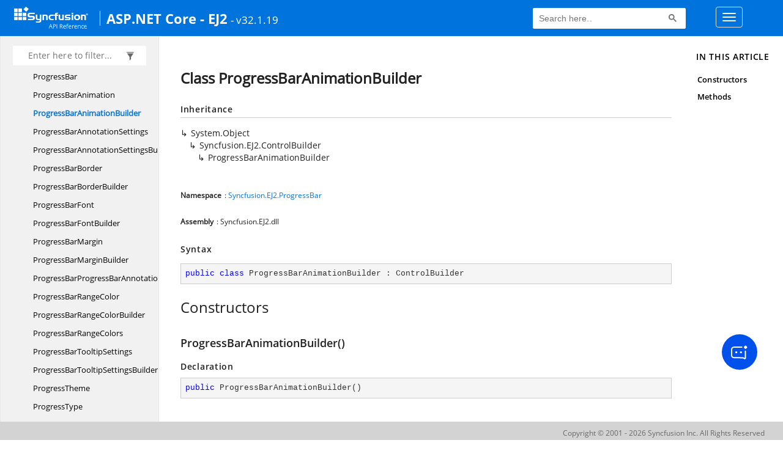

--- FILE ---
content_type: application/javascript
request_url: https://help.syncfusion.com/cr/styles/main.js
body_size: -2078
content:
// Copyright (c) Microsoft. All rights reserved. Licensed under the MIT license. See LICENSE file in the project root for full license information.



